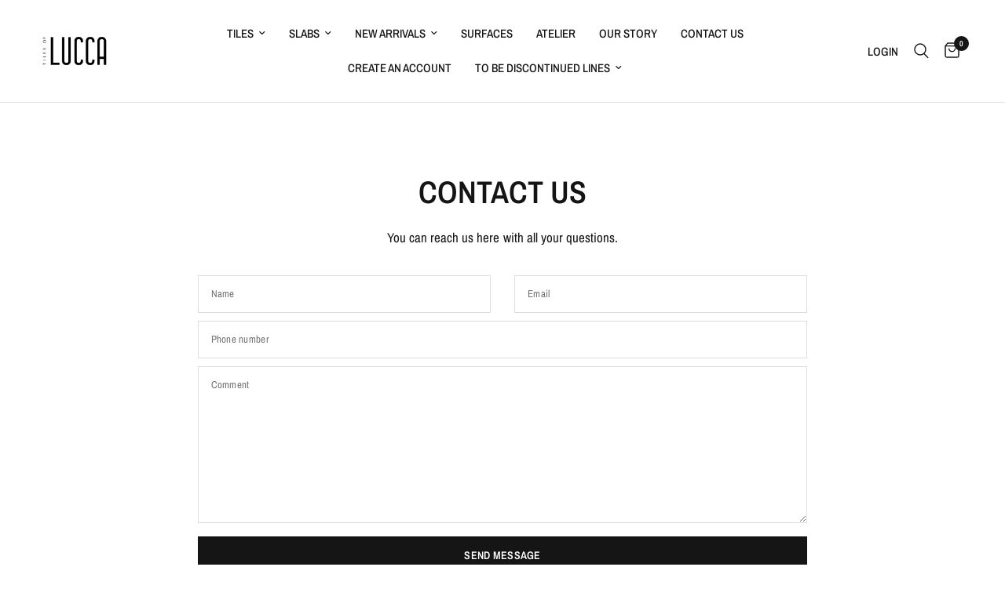

--- FILE ---
content_type: text/css
request_url: https://luccainteriors.com/cdn/shop/t/27/assets/map.css?v=36913379795647038751765390518
body_size: 439
content:
.accordion summary span:before{transition:all .25s cubic-bezier(.104,.204,.492,1)}.accordion{display:block;border-top:1px solid var(--color-border);border-bottom:1px solid var(--color-border);margin-bottom:25px}.accordion+.accordion{border-top:0;margin-top:-25px}.accordion-container .accordion{max-width:760px;margin-right:auto;margin-left:auto}.accordion-container .accordion:last-child{margin-bottom:0}.accordion details[open] summary span:before{transform:rotate(90deg)}.accordion summary{width:100%;list-style:none;position:relative;font-weight:var(--font-body-bold-weight, 600);font-size:1rem;letter-spacing:.02em;line-height:1;padding:18px 40px 18px 0;cursor:pointer}[dir=rtl] .accordion summary{padding:18px 0 18px 40px}.accordion summary span{position:absolute;top:calc(50% - 5.5px);right:18px;width:12px;height:12px;display:block}[dir=rtl] .accordion summary span{right:auto;left:18px}.accordion summary span:before,.accordion summary span:after{content:"";display:block;position:absolute;top:5.5px;left:0;background:var(--color-body)}.accordion summary span:before{width:1px;height:12px;top:0;left:5.5px;will-change:transform}.accordion summary span:after{width:12px;height:1px}.accordion summary::-webkit-details-marker{display:none}.accordion .accordion__content{padding:0 0 15px;font-size:.9375rem}.accordion .accordion__content>*:last-child{margin-bottom:0}.google-map{display:flex;flex-direction:column}@media only screen and (min-width: 768px){.google-map{flex-direction:row}}@media only screen and (max-width: 767px){.google-map .mobile-height-350{height:350px}}@media only screen and (max-width: 767px){.google-map .mobile-height-400{height:400px}}@media only screen and (max-width: 767px){.google-map .mobile-height-450{height:450px}}@media only screen and (min-width: 768px){.google-map .desktop-height-450{height:450px}}@media only screen and (min-width: 768px){.google-map .desktop-height-550{height:550px}}@media only screen and (min-width: 768px){.google-map .desktop-height-650{height:650px}}.google-map--container{position:relative;width:100%}.google-map--map{position:absolute!important;top:0;left:0;width:100%;height:100%}.google-map--map>svg,.google-map--map>img{position:absolute;top:0;left:0;width:100%;height:100%;object-fit:cover}.google-map--map>svg{padding:50px}.google-map--information{width:100%;padding:15px;background:var(--color-bg);color:var(--color-text)}@media only screen and (min-width: 768px){.google-map--information{padding:22px 40px;flex-shrink:0;width:clamp(300px,30%,460px)}}.google-map--information .accordion{color:inherit}.google-map--information .accordion summary span:before,.google-map--information .accordion summary span:after{background:var(--color-text)}.google-map--information scroll-shadow{width:100%;height:100%;--scroll-shadow-top: linear-gradient(rgba(var(--color-bg-rgb), 1), rgba(var(--color-bg-rgb), 0));--scroll-shadow-bottom: linear-gradient(rgba(var(--color-bg-rgb), 0), rgba(var(--color-bg-rgb), 1));--scroll-shadow-left: linear-gradient(90deg, rgba(var(--color-bg-rgb), 1), rgba(var(--color-bg-rgb), 0));--scroll-shadow-right: linear-gradient(90deg, rgba(var(--color-bg-rgb), 0), rgba(var(--color-bg-rgb), 1))}.google-map--information--inner{overflow:scroll;width:100%;height:100%;scrollbar-width:none}.google-map--information--inner::-webkit-scrollbar{display:none}.google-map--information--inner .accordion:first-child{border-top:0}.google-map--information--inner .accordion:last-child{border-bottom:0}.thb_pin{transform:translateY(-50%)}.thb_pin .pin-wrap{display:block;position:absolute}.thb_pin .shadow{display:block;position:absolute;top:100%;left:0;width:100%;height:0;transform:rotateX(55deg)}.thb_pin .shadow:after{content:"";position:absolute;left:-200px;top:calc(100% - 5px);display:block;width:40px;height:20px;border-radius:50%;box-shadow:200px 0 20px #0006;transform:rotateX(55deg)}.thb_pin .pulse{display:block;position:absolute;top:100%;left:0;width:100%;height:0;transform:rotateX(55deg)}.thb_pin .pulse:after{content:"";display:block;position:absolute;top:-2px;left:0;width:40px;height:20px;animation:thb-pulsate 1s ease-out;animation-delay:1.1s;animation-iteration-count:infinite;opacity:0;border-radius:50%;box-shadow:0 0 1px 2px rgba(var(--color-accent-rgb),.4),0 0 6px 3px rgba(var(--color-accent-rgb),.6)}@keyframes thb-pulsate{0%{transform:scale(.1);opacity:0}50%{opacity:1}to{transform:scale(1.2);opacity:0}}
/*# sourceMappingURL=/cdn/shop/t/27/assets/map.css.map?v=36913379795647038751765390518 */


--- FILE ---
content_type: text/javascript
request_url: https://luccainteriors.com/cdn/shop/t/27/assets/map.js?v=31610065214153813381765390518
body_size: 1400
content:
if(!customElements.get("google-map")){class GoogleMap extends HTMLElement{constructor(){super(),this.container=this.querySelector(".google-map--map"),this.mapZoom=parseInt(this.container.dataset.mapZoom,10),this.mapStyle=this.container.dataset.mapStyle,this.mapType=this.container.dataset.mapType,this.panControl=this.container.dataset.panControl,this.zoomControl=this.container.dataset.zoomControl,this.mapTypeControl=this.container.dataset.maptypeControl||!1,this.scaleControl=this.container.dataset.scaleControl||!1,this.streetViewControl=this.container.dataset.streetviewControl||!1,this.locations=this.querySelectorAll(".thb-location"),this.location_informations=this.querySelectorAll("collapsible-row"),this.map=!1}connectedCallback(){if(!window.google)return;let _this=this;this.bounds=new google.maps.LatLngBounds,this.renderMap();let map=this.map,bounds=this.bounds,mapResize=this.mapResize,zoom=this.mapZoom;window.addEventListener("resize",function(){mapResize(map,bounds)}),google.maps.event.addListenerOnce(map,"tilesloaded",function(){zoom>0?(map.setCenter(bounds.getCenter()),map.setZoom(zoom)):(map.setCenter(bounds.getCenter()),map.fitBounds(bounds))}),this.location_informations.forEach(information=>{let arr=Array.prototype.slice.call(this.location_informations),i=arr.indexOf(information);document.body.classList.contains("animations-true")&&typeof gsap<"u"?information.addEventListener("click",()=>{[].forEach.call(_this.location_informations,function(el){el.details.style.overflow="hidden",el.shrink()}),information.open(),_this.scrollToPin(i)}):information.querySelector("summary").addEventListener("click",()=>{[].forEach.call(_this.location_informations,function(el){el.querySelector("details").removeAttribute("open")}),this.setAttribute("open",""),_this.scrollToPin(i)})}),window.dispatchEvent(new Event("resize"))}getMapOptions(){let mapOptions={zoom:this.mapZoom,draggable:!("ontouchend"in document),scrollwheel:!1,panControl:this.panControl,zoomControl:this.zoomControl,mapTypeControl:this.mapTypeControl,scaleControl:this.scaleControl,streetViewControl:this.streetViewControl,fullscreenControl:!1,mapTypeId:this.mapType,gestureHandling:"cooperative"};return this.mapStyle==="retro"?mapOptions.styles=[{elementType:"geometry",stylers:[{color:"#ebe3cd"}]},{elementType:"labels.text.fill",stylers:[{color:"#523735"}]},{elementType:"labels.text.stroke",stylers:[{color:"#f5f1e6"}]},{featureType:"administrative",elementType:"geometry.stroke",stylers:[{color:"#c9b2a6"}]},{featureType:"administrative.land_parcel",elementType:"geometry.stroke",stylers:[{color:"#dcd2be"}]},{featureType:"administrative.land_parcel",elementType:"labels",stylers:[{visibility:"off"}]},{featureType:"administrative.land_parcel",elementType:"labels.text.fill",stylers:[{color:"#ae9e90"}]},{featureType:"landscape.natural",elementType:"geometry",stylers:[{color:"#dfd2ae"}]},{featureType:"poi",elementType:"geometry",stylers:[{color:"#dfd2ae"}]},{featureType:"poi",elementType:"labels.text",stylers:[{visibility:"off"}]},{featureType:"poi",elementType:"labels.text.fill",stylers:[{color:"#93817c"}]},{featureType:"poi.park",elementType:"geometry.fill",stylers:[{color:"#a5b076"}]},{featureType:"poi.park",elementType:"labels.text.fill",stylers:[{color:"#447530"}]},{featureType:"road",elementType:"geometry",stylers:[{color:"#f5f1e6"}]},{featureType:"road.arterial",elementType:"geometry",stylers:[{color:"#fdfcf8"}]},{featureType:"road.highway",elementType:"geometry",stylers:[{color:"#f8c967"}]},{featureType:"road.highway",elementType:"geometry.stroke",stylers:[{color:"#e9bc62"}]},{featureType:"road.highway.controlled_access",elementType:"geometry",stylers:[{color:"#e98d58"}]},{featureType:"road.highway.controlled_access",elementType:"geometry.stroke",stylers:[{color:"#db8555"}]},{featureType:"road.local",elementType:"labels",stylers:[{visibility:"off"}]},{featureType:"road.local",elementType:"labels.text.fill",stylers:[{color:"#806b63"}]},{featureType:"transit.line",elementType:"geometry",stylers:[{color:"#dfd2ae"}]},{featureType:"transit.line",elementType:"labels.text.fill",stylers:[{color:"#8f7d77"}]},{featureType:"transit.line",elementType:"labels.text.stroke",stylers:[{color:"#ebe3cd"}]},{featureType:"transit.station",elementType:"geometry",stylers:[{color:"#dfd2ae"}]},{featureType:"water",elementType:"geometry.fill",stylers:[{color:"#b9d3c2"}]},{featureType:"water",elementType:"labels.text.fill",stylers:[{color:"#92998d"}]}]:this.mapStyle==="night"&&(mapOptions.styles=[{elementType:"geometry",stylers:[{color:"#242f3e"}]},{elementType:"labels.text.fill",stylers:[{color:"#746855"}]},{elementType:"labels.text.stroke",stylers:[{color:"#242f3e"}]},{featureType:"administrative.land_parcel",elementType:"labels",stylers:[{visibility:"off"}]},{featureType:"administrative.locality",elementType:"labels.text.fill",stylers:[{color:"#d59563"}]},{featureType:"poi",elementType:"labels.text",stylers:[{visibility:"off"}]},{featureType:"poi",elementType:"labels.text.fill",stylers:[{color:"#d59563"}]},{featureType:"poi.park",elementType:"geometry",stylers:[{color:"#263c3f"}]},{featureType:"poi.park",elementType:"labels.text.fill",stylers:[{color:"#6b9a76"}]},{featureType:"road",elementType:"geometry",stylers:[{color:"#38414e"}]},{featureType:"road",elementType:"geometry.stroke",stylers:[{color:"#212a37"}]},{featureType:"road",elementType:"labels.text.fill",stylers:[{color:"#9ca5b3"}]},{featureType:"road.highway",elementType:"geometry",stylers:[{color:"#746855"}]},{featureType:"road.highway",elementType:"geometry.stroke",stylers:[{color:"#1f2835"}]},{featureType:"road.highway",elementType:"labels.text.fill",stylers:[{color:"#f3d19c"}]},{featureType:"road.local",elementType:"labels",stylers:[{visibility:"off"}]},{featureType:"transit",elementType:"geometry",stylers:[{color:"#2f3948"}]},{featureType:"transit.station",elementType:"labels.text.fill",stylers:[{color:"#d59563"}]},{featureType:"water",elementType:"geometry",stylers:[{color:"#17263c"}]},{featureType:"water",elementType:"labels.text.fill",stylers:[{color:"#515c6d"}]},{featureType:"water",elementType:"labels.text.stroke",stylers:[{color:"#17263c"}]}]),mapOptions}renderMap(){let mapOptions=this.getMapOptions(),container=this.container;this.map=new google.maps.Map(container,mapOptions),this.locations.forEach((location,i)=>{this.renderMarker(i,location,this.map,location.dataset.rendered),location.dataset.rendered=!0})}mapResize(map,bounds){setTimeout(function(){map.setCenter(bounds.getCenter()),map.fitBounds(bounds)},50)}renderMarker(i,location,map,rendered){let options=JSON.parse(location.dataset.option),lat=options.latitude,long=options.longitude,latlng=new google.maps.LatLng(lat,long),marker=options.marker_image,marker_size=options.marker_size,retina=options.retina_marker,pinimageLoad=new Image,that=this;location.dataset.latlng=latlng,this.bounds.extend(latlng),pinimageLoad.src=marker,pinimageLoad.addEventListener("load",function(){that.setMarkers(i,latlng,marker,marker_size,retina,rendered)})}setMarkers(i,latlng,marker,marker_size,retina,rendered){let _this=this,map=this.map;retina&&!rendered&&(marker_size[0]=marker_size[0]/2,marker_size[1]=marker_size[1]/2);function CustomMarker(latlng2,map2){this.latlng=latlng2,this.setMap(map2)}CustomMarker.prototype=new google.maps.OverlayView,CustomMarker.prototype.draw=function(){var self=this,div=this.div_;if(!div){div=this.div_=document.createElement("div"),this.div_.classList.add("thb-pin"),this.div_.innerHTML=`<div class="pulse"></div>
						<div class="shadow"></div>
						<div class="pin-wrap"><img src="${marker}" width="${marker_size[0]}'" height="${marker_size[1]}" /></div>`,this.pinShadow=this.div_.querySelector(".shadow"),this.pulse=this.div_.querySelector(".pulse"),this.div_.style.position="absolute",this.div_.style.cursor="pointer";var panes=this.getPanes();panes.overlayImage.appendChild(this.div_)}div.addEventListener("click",function(event){_this.location_informations&&(document.body.classList.contains("animations-true")&&typeof gsap<"u"?([].forEach.call(_this.location_informations,function(el){el.details.style.overflow="hidden",el.shrink()}),_this.location_informations[i].open()):([].forEach.call(_this.location_informations,function(el){el.querySelector("details").removeAttribute("open")}),_this.location_informations[i].querySelector("details").setAttribute("open","")))});var point=this.getProjection().fromLatLngToDivPixel(latlng);if(point){var shadow_offset=(marker_size[0]-39)/2;this.div_.style.left=point.x-marker_size[0]/2+"px",this.div_.style.top=point.y-marker_size[1]/2+"px",this.div_.style.width=marker_size[0]+"px",this.div_.style.height=marker_size[1]+"px",this.pinShadow.style.marginLeft=shadow_offset+"px",this.pulse.style.marginLeft=shadow_offset+"px"}},CustomMarker.prototype.getPosition=function(){return this.latlng};var g_marker=new CustomMarker(latlng,map)}scrollToPin(i){let location=this.locations[i],options=JSON.parse(location.dataset.option),lat=options.latitude,long=options.longitude,latlng=new google.maps.LatLng(lat,long);this.map.setZoom(10),this.map.panTo(latlng)}}customElements.define("google-map",GoogleMap)}
//# sourceMappingURL=/cdn/shop/t/27/assets/map.js.map?v=31610065214153813381765390518
